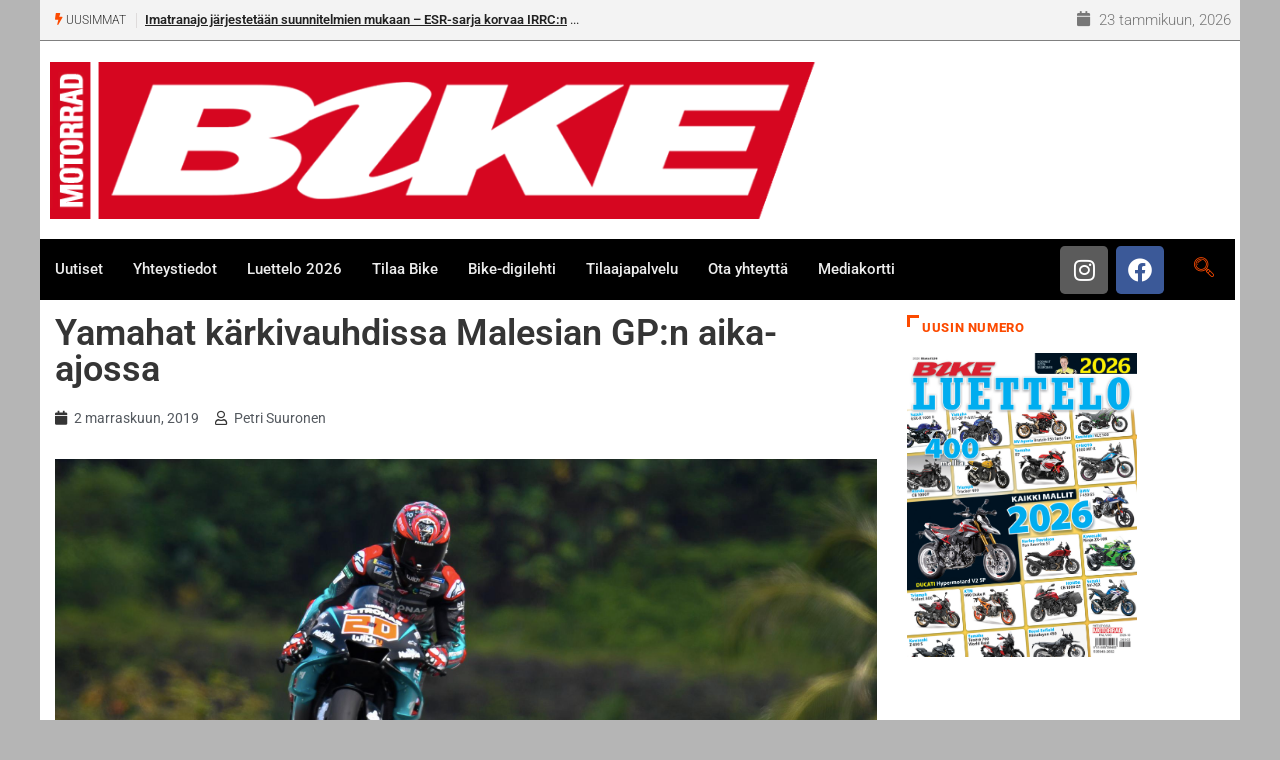

--- FILE ---
content_type: text/html; charset=utf-8
request_url: https://www.google.com/recaptcha/api2/anchor?ar=1&k=6LdU2aMUAAAAALdLVP2z2NIpnaH7Z92aPe-7qAAK&co=aHR0cHM6Ly93d3cuYmlrZS5maTo0NDM.&hl=en&v=PoyoqOPhxBO7pBk68S4YbpHZ&size=invisible&anchor-ms=20000&execute-ms=30000&cb=8cvf0qc805od
body_size: 48708
content:
<!DOCTYPE HTML><html dir="ltr" lang="en"><head><meta http-equiv="Content-Type" content="text/html; charset=UTF-8">
<meta http-equiv="X-UA-Compatible" content="IE=edge">
<title>reCAPTCHA</title>
<style type="text/css">
/* cyrillic-ext */
@font-face {
  font-family: 'Roboto';
  font-style: normal;
  font-weight: 400;
  font-stretch: 100%;
  src: url(//fonts.gstatic.com/s/roboto/v48/KFO7CnqEu92Fr1ME7kSn66aGLdTylUAMa3GUBHMdazTgWw.woff2) format('woff2');
  unicode-range: U+0460-052F, U+1C80-1C8A, U+20B4, U+2DE0-2DFF, U+A640-A69F, U+FE2E-FE2F;
}
/* cyrillic */
@font-face {
  font-family: 'Roboto';
  font-style: normal;
  font-weight: 400;
  font-stretch: 100%;
  src: url(//fonts.gstatic.com/s/roboto/v48/KFO7CnqEu92Fr1ME7kSn66aGLdTylUAMa3iUBHMdazTgWw.woff2) format('woff2');
  unicode-range: U+0301, U+0400-045F, U+0490-0491, U+04B0-04B1, U+2116;
}
/* greek-ext */
@font-face {
  font-family: 'Roboto';
  font-style: normal;
  font-weight: 400;
  font-stretch: 100%;
  src: url(//fonts.gstatic.com/s/roboto/v48/KFO7CnqEu92Fr1ME7kSn66aGLdTylUAMa3CUBHMdazTgWw.woff2) format('woff2');
  unicode-range: U+1F00-1FFF;
}
/* greek */
@font-face {
  font-family: 'Roboto';
  font-style: normal;
  font-weight: 400;
  font-stretch: 100%;
  src: url(//fonts.gstatic.com/s/roboto/v48/KFO7CnqEu92Fr1ME7kSn66aGLdTylUAMa3-UBHMdazTgWw.woff2) format('woff2');
  unicode-range: U+0370-0377, U+037A-037F, U+0384-038A, U+038C, U+038E-03A1, U+03A3-03FF;
}
/* math */
@font-face {
  font-family: 'Roboto';
  font-style: normal;
  font-weight: 400;
  font-stretch: 100%;
  src: url(//fonts.gstatic.com/s/roboto/v48/KFO7CnqEu92Fr1ME7kSn66aGLdTylUAMawCUBHMdazTgWw.woff2) format('woff2');
  unicode-range: U+0302-0303, U+0305, U+0307-0308, U+0310, U+0312, U+0315, U+031A, U+0326-0327, U+032C, U+032F-0330, U+0332-0333, U+0338, U+033A, U+0346, U+034D, U+0391-03A1, U+03A3-03A9, U+03B1-03C9, U+03D1, U+03D5-03D6, U+03F0-03F1, U+03F4-03F5, U+2016-2017, U+2034-2038, U+203C, U+2040, U+2043, U+2047, U+2050, U+2057, U+205F, U+2070-2071, U+2074-208E, U+2090-209C, U+20D0-20DC, U+20E1, U+20E5-20EF, U+2100-2112, U+2114-2115, U+2117-2121, U+2123-214F, U+2190, U+2192, U+2194-21AE, U+21B0-21E5, U+21F1-21F2, U+21F4-2211, U+2213-2214, U+2216-22FF, U+2308-230B, U+2310, U+2319, U+231C-2321, U+2336-237A, U+237C, U+2395, U+239B-23B7, U+23D0, U+23DC-23E1, U+2474-2475, U+25AF, U+25B3, U+25B7, U+25BD, U+25C1, U+25CA, U+25CC, U+25FB, U+266D-266F, U+27C0-27FF, U+2900-2AFF, U+2B0E-2B11, U+2B30-2B4C, U+2BFE, U+3030, U+FF5B, U+FF5D, U+1D400-1D7FF, U+1EE00-1EEFF;
}
/* symbols */
@font-face {
  font-family: 'Roboto';
  font-style: normal;
  font-weight: 400;
  font-stretch: 100%;
  src: url(//fonts.gstatic.com/s/roboto/v48/KFO7CnqEu92Fr1ME7kSn66aGLdTylUAMaxKUBHMdazTgWw.woff2) format('woff2');
  unicode-range: U+0001-000C, U+000E-001F, U+007F-009F, U+20DD-20E0, U+20E2-20E4, U+2150-218F, U+2190, U+2192, U+2194-2199, U+21AF, U+21E6-21F0, U+21F3, U+2218-2219, U+2299, U+22C4-22C6, U+2300-243F, U+2440-244A, U+2460-24FF, U+25A0-27BF, U+2800-28FF, U+2921-2922, U+2981, U+29BF, U+29EB, U+2B00-2BFF, U+4DC0-4DFF, U+FFF9-FFFB, U+10140-1018E, U+10190-1019C, U+101A0, U+101D0-101FD, U+102E0-102FB, U+10E60-10E7E, U+1D2C0-1D2D3, U+1D2E0-1D37F, U+1F000-1F0FF, U+1F100-1F1AD, U+1F1E6-1F1FF, U+1F30D-1F30F, U+1F315, U+1F31C, U+1F31E, U+1F320-1F32C, U+1F336, U+1F378, U+1F37D, U+1F382, U+1F393-1F39F, U+1F3A7-1F3A8, U+1F3AC-1F3AF, U+1F3C2, U+1F3C4-1F3C6, U+1F3CA-1F3CE, U+1F3D4-1F3E0, U+1F3ED, U+1F3F1-1F3F3, U+1F3F5-1F3F7, U+1F408, U+1F415, U+1F41F, U+1F426, U+1F43F, U+1F441-1F442, U+1F444, U+1F446-1F449, U+1F44C-1F44E, U+1F453, U+1F46A, U+1F47D, U+1F4A3, U+1F4B0, U+1F4B3, U+1F4B9, U+1F4BB, U+1F4BF, U+1F4C8-1F4CB, U+1F4D6, U+1F4DA, U+1F4DF, U+1F4E3-1F4E6, U+1F4EA-1F4ED, U+1F4F7, U+1F4F9-1F4FB, U+1F4FD-1F4FE, U+1F503, U+1F507-1F50B, U+1F50D, U+1F512-1F513, U+1F53E-1F54A, U+1F54F-1F5FA, U+1F610, U+1F650-1F67F, U+1F687, U+1F68D, U+1F691, U+1F694, U+1F698, U+1F6AD, U+1F6B2, U+1F6B9-1F6BA, U+1F6BC, U+1F6C6-1F6CF, U+1F6D3-1F6D7, U+1F6E0-1F6EA, U+1F6F0-1F6F3, U+1F6F7-1F6FC, U+1F700-1F7FF, U+1F800-1F80B, U+1F810-1F847, U+1F850-1F859, U+1F860-1F887, U+1F890-1F8AD, U+1F8B0-1F8BB, U+1F8C0-1F8C1, U+1F900-1F90B, U+1F93B, U+1F946, U+1F984, U+1F996, U+1F9E9, U+1FA00-1FA6F, U+1FA70-1FA7C, U+1FA80-1FA89, U+1FA8F-1FAC6, U+1FACE-1FADC, U+1FADF-1FAE9, U+1FAF0-1FAF8, U+1FB00-1FBFF;
}
/* vietnamese */
@font-face {
  font-family: 'Roboto';
  font-style: normal;
  font-weight: 400;
  font-stretch: 100%;
  src: url(//fonts.gstatic.com/s/roboto/v48/KFO7CnqEu92Fr1ME7kSn66aGLdTylUAMa3OUBHMdazTgWw.woff2) format('woff2');
  unicode-range: U+0102-0103, U+0110-0111, U+0128-0129, U+0168-0169, U+01A0-01A1, U+01AF-01B0, U+0300-0301, U+0303-0304, U+0308-0309, U+0323, U+0329, U+1EA0-1EF9, U+20AB;
}
/* latin-ext */
@font-face {
  font-family: 'Roboto';
  font-style: normal;
  font-weight: 400;
  font-stretch: 100%;
  src: url(//fonts.gstatic.com/s/roboto/v48/KFO7CnqEu92Fr1ME7kSn66aGLdTylUAMa3KUBHMdazTgWw.woff2) format('woff2');
  unicode-range: U+0100-02BA, U+02BD-02C5, U+02C7-02CC, U+02CE-02D7, U+02DD-02FF, U+0304, U+0308, U+0329, U+1D00-1DBF, U+1E00-1E9F, U+1EF2-1EFF, U+2020, U+20A0-20AB, U+20AD-20C0, U+2113, U+2C60-2C7F, U+A720-A7FF;
}
/* latin */
@font-face {
  font-family: 'Roboto';
  font-style: normal;
  font-weight: 400;
  font-stretch: 100%;
  src: url(//fonts.gstatic.com/s/roboto/v48/KFO7CnqEu92Fr1ME7kSn66aGLdTylUAMa3yUBHMdazQ.woff2) format('woff2');
  unicode-range: U+0000-00FF, U+0131, U+0152-0153, U+02BB-02BC, U+02C6, U+02DA, U+02DC, U+0304, U+0308, U+0329, U+2000-206F, U+20AC, U+2122, U+2191, U+2193, U+2212, U+2215, U+FEFF, U+FFFD;
}
/* cyrillic-ext */
@font-face {
  font-family: 'Roboto';
  font-style: normal;
  font-weight: 500;
  font-stretch: 100%;
  src: url(//fonts.gstatic.com/s/roboto/v48/KFO7CnqEu92Fr1ME7kSn66aGLdTylUAMa3GUBHMdazTgWw.woff2) format('woff2');
  unicode-range: U+0460-052F, U+1C80-1C8A, U+20B4, U+2DE0-2DFF, U+A640-A69F, U+FE2E-FE2F;
}
/* cyrillic */
@font-face {
  font-family: 'Roboto';
  font-style: normal;
  font-weight: 500;
  font-stretch: 100%;
  src: url(//fonts.gstatic.com/s/roboto/v48/KFO7CnqEu92Fr1ME7kSn66aGLdTylUAMa3iUBHMdazTgWw.woff2) format('woff2');
  unicode-range: U+0301, U+0400-045F, U+0490-0491, U+04B0-04B1, U+2116;
}
/* greek-ext */
@font-face {
  font-family: 'Roboto';
  font-style: normal;
  font-weight: 500;
  font-stretch: 100%;
  src: url(//fonts.gstatic.com/s/roboto/v48/KFO7CnqEu92Fr1ME7kSn66aGLdTylUAMa3CUBHMdazTgWw.woff2) format('woff2');
  unicode-range: U+1F00-1FFF;
}
/* greek */
@font-face {
  font-family: 'Roboto';
  font-style: normal;
  font-weight: 500;
  font-stretch: 100%;
  src: url(//fonts.gstatic.com/s/roboto/v48/KFO7CnqEu92Fr1ME7kSn66aGLdTylUAMa3-UBHMdazTgWw.woff2) format('woff2');
  unicode-range: U+0370-0377, U+037A-037F, U+0384-038A, U+038C, U+038E-03A1, U+03A3-03FF;
}
/* math */
@font-face {
  font-family: 'Roboto';
  font-style: normal;
  font-weight: 500;
  font-stretch: 100%;
  src: url(//fonts.gstatic.com/s/roboto/v48/KFO7CnqEu92Fr1ME7kSn66aGLdTylUAMawCUBHMdazTgWw.woff2) format('woff2');
  unicode-range: U+0302-0303, U+0305, U+0307-0308, U+0310, U+0312, U+0315, U+031A, U+0326-0327, U+032C, U+032F-0330, U+0332-0333, U+0338, U+033A, U+0346, U+034D, U+0391-03A1, U+03A3-03A9, U+03B1-03C9, U+03D1, U+03D5-03D6, U+03F0-03F1, U+03F4-03F5, U+2016-2017, U+2034-2038, U+203C, U+2040, U+2043, U+2047, U+2050, U+2057, U+205F, U+2070-2071, U+2074-208E, U+2090-209C, U+20D0-20DC, U+20E1, U+20E5-20EF, U+2100-2112, U+2114-2115, U+2117-2121, U+2123-214F, U+2190, U+2192, U+2194-21AE, U+21B0-21E5, U+21F1-21F2, U+21F4-2211, U+2213-2214, U+2216-22FF, U+2308-230B, U+2310, U+2319, U+231C-2321, U+2336-237A, U+237C, U+2395, U+239B-23B7, U+23D0, U+23DC-23E1, U+2474-2475, U+25AF, U+25B3, U+25B7, U+25BD, U+25C1, U+25CA, U+25CC, U+25FB, U+266D-266F, U+27C0-27FF, U+2900-2AFF, U+2B0E-2B11, U+2B30-2B4C, U+2BFE, U+3030, U+FF5B, U+FF5D, U+1D400-1D7FF, U+1EE00-1EEFF;
}
/* symbols */
@font-face {
  font-family: 'Roboto';
  font-style: normal;
  font-weight: 500;
  font-stretch: 100%;
  src: url(//fonts.gstatic.com/s/roboto/v48/KFO7CnqEu92Fr1ME7kSn66aGLdTylUAMaxKUBHMdazTgWw.woff2) format('woff2');
  unicode-range: U+0001-000C, U+000E-001F, U+007F-009F, U+20DD-20E0, U+20E2-20E4, U+2150-218F, U+2190, U+2192, U+2194-2199, U+21AF, U+21E6-21F0, U+21F3, U+2218-2219, U+2299, U+22C4-22C6, U+2300-243F, U+2440-244A, U+2460-24FF, U+25A0-27BF, U+2800-28FF, U+2921-2922, U+2981, U+29BF, U+29EB, U+2B00-2BFF, U+4DC0-4DFF, U+FFF9-FFFB, U+10140-1018E, U+10190-1019C, U+101A0, U+101D0-101FD, U+102E0-102FB, U+10E60-10E7E, U+1D2C0-1D2D3, U+1D2E0-1D37F, U+1F000-1F0FF, U+1F100-1F1AD, U+1F1E6-1F1FF, U+1F30D-1F30F, U+1F315, U+1F31C, U+1F31E, U+1F320-1F32C, U+1F336, U+1F378, U+1F37D, U+1F382, U+1F393-1F39F, U+1F3A7-1F3A8, U+1F3AC-1F3AF, U+1F3C2, U+1F3C4-1F3C6, U+1F3CA-1F3CE, U+1F3D4-1F3E0, U+1F3ED, U+1F3F1-1F3F3, U+1F3F5-1F3F7, U+1F408, U+1F415, U+1F41F, U+1F426, U+1F43F, U+1F441-1F442, U+1F444, U+1F446-1F449, U+1F44C-1F44E, U+1F453, U+1F46A, U+1F47D, U+1F4A3, U+1F4B0, U+1F4B3, U+1F4B9, U+1F4BB, U+1F4BF, U+1F4C8-1F4CB, U+1F4D6, U+1F4DA, U+1F4DF, U+1F4E3-1F4E6, U+1F4EA-1F4ED, U+1F4F7, U+1F4F9-1F4FB, U+1F4FD-1F4FE, U+1F503, U+1F507-1F50B, U+1F50D, U+1F512-1F513, U+1F53E-1F54A, U+1F54F-1F5FA, U+1F610, U+1F650-1F67F, U+1F687, U+1F68D, U+1F691, U+1F694, U+1F698, U+1F6AD, U+1F6B2, U+1F6B9-1F6BA, U+1F6BC, U+1F6C6-1F6CF, U+1F6D3-1F6D7, U+1F6E0-1F6EA, U+1F6F0-1F6F3, U+1F6F7-1F6FC, U+1F700-1F7FF, U+1F800-1F80B, U+1F810-1F847, U+1F850-1F859, U+1F860-1F887, U+1F890-1F8AD, U+1F8B0-1F8BB, U+1F8C0-1F8C1, U+1F900-1F90B, U+1F93B, U+1F946, U+1F984, U+1F996, U+1F9E9, U+1FA00-1FA6F, U+1FA70-1FA7C, U+1FA80-1FA89, U+1FA8F-1FAC6, U+1FACE-1FADC, U+1FADF-1FAE9, U+1FAF0-1FAF8, U+1FB00-1FBFF;
}
/* vietnamese */
@font-face {
  font-family: 'Roboto';
  font-style: normal;
  font-weight: 500;
  font-stretch: 100%;
  src: url(//fonts.gstatic.com/s/roboto/v48/KFO7CnqEu92Fr1ME7kSn66aGLdTylUAMa3OUBHMdazTgWw.woff2) format('woff2');
  unicode-range: U+0102-0103, U+0110-0111, U+0128-0129, U+0168-0169, U+01A0-01A1, U+01AF-01B0, U+0300-0301, U+0303-0304, U+0308-0309, U+0323, U+0329, U+1EA0-1EF9, U+20AB;
}
/* latin-ext */
@font-face {
  font-family: 'Roboto';
  font-style: normal;
  font-weight: 500;
  font-stretch: 100%;
  src: url(//fonts.gstatic.com/s/roboto/v48/KFO7CnqEu92Fr1ME7kSn66aGLdTylUAMa3KUBHMdazTgWw.woff2) format('woff2');
  unicode-range: U+0100-02BA, U+02BD-02C5, U+02C7-02CC, U+02CE-02D7, U+02DD-02FF, U+0304, U+0308, U+0329, U+1D00-1DBF, U+1E00-1E9F, U+1EF2-1EFF, U+2020, U+20A0-20AB, U+20AD-20C0, U+2113, U+2C60-2C7F, U+A720-A7FF;
}
/* latin */
@font-face {
  font-family: 'Roboto';
  font-style: normal;
  font-weight: 500;
  font-stretch: 100%;
  src: url(//fonts.gstatic.com/s/roboto/v48/KFO7CnqEu92Fr1ME7kSn66aGLdTylUAMa3yUBHMdazQ.woff2) format('woff2');
  unicode-range: U+0000-00FF, U+0131, U+0152-0153, U+02BB-02BC, U+02C6, U+02DA, U+02DC, U+0304, U+0308, U+0329, U+2000-206F, U+20AC, U+2122, U+2191, U+2193, U+2212, U+2215, U+FEFF, U+FFFD;
}
/* cyrillic-ext */
@font-face {
  font-family: 'Roboto';
  font-style: normal;
  font-weight: 900;
  font-stretch: 100%;
  src: url(//fonts.gstatic.com/s/roboto/v48/KFO7CnqEu92Fr1ME7kSn66aGLdTylUAMa3GUBHMdazTgWw.woff2) format('woff2');
  unicode-range: U+0460-052F, U+1C80-1C8A, U+20B4, U+2DE0-2DFF, U+A640-A69F, U+FE2E-FE2F;
}
/* cyrillic */
@font-face {
  font-family: 'Roboto';
  font-style: normal;
  font-weight: 900;
  font-stretch: 100%;
  src: url(//fonts.gstatic.com/s/roboto/v48/KFO7CnqEu92Fr1ME7kSn66aGLdTylUAMa3iUBHMdazTgWw.woff2) format('woff2');
  unicode-range: U+0301, U+0400-045F, U+0490-0491, U+04B0-04B1, U+2116;
}
/* greek-ext */
@font-face {
  font-family: 'Roboto';
  font-style: normal;
  font-weight: 900;
  font-stretch: 100%;
  src: url(//fonts.gstatic.com/s/roboto/v48/KFO7CnqEu92Fr1ME7kSn66aGLdTylUAMa3CUBHMdazTgWw.woff2) format('woff2');
  unicode-range: U+1F00-1FFF;
}
/* greek */
@font-face {
  font-family: 'Roboto';
  font-style: normal;
  font-weight: 900;
  font-stretch: 100%;
  src: url(//fonts.gstatic.com/s/roboto/v48/KFO7CnqEu92Fr1ME7kSn66aGLdTylUAMa3-UBHMdazTgWw.woff2) format('woff2');
  unicode-range: U+0370-0377, U+037A-037F, U+0384-038A, U+038C, U+038E-03A1, U+03A3-03FF;
}
/* math */
@font-face {
  font-family: 'Roboto';
  font-style: normal;
  font-weight: 900;
  font-stretch: 100%;
  src: url(//fonts.gstatic.com/s/roboto/v48/KFO7CnqEu92Fr1ME7kSn66aGLdTylUAMawCUBHMdazTgWw.woff2) format('woff2');
  unicode-range: U+0302-0303, U+0305, U+0307-0308, U+0310, U+0312, U+0315, U+031A, U+0326-0327, U+032C, U+032F-0330, U+0332-0333, U+0338, U+033A, U+0346, U+034D, U+0391-03A1, U+03A3-03A9, U+03B1-03C9, U+03D1, U+03D5-03D6, U+03F0-03F1, U+03F4-03F5, U+2016-2017, U+2034-2038, U+203C, U+2040, U+2043, U+2047, U+2050, U+2057, U+205F, U+2070-2071, U+2074-208E, U+2090-209C, U+20D0-20DC, U+20E1, U+20E5-20EF, U+2100-2112, U+2114-2115, U+2117-2121, U+2123-214F, U+2190, U+2192, U+2194-21AE, U+21B0-21E5, U+21F1-21F2, U+21F4-2211, U+2213-2214, U+2216-22FF, U+2308-230B, U+2310, U+2319, U+231C-2321, U+2336-237A, U+237C, U+2395, U+239B-23B7, U+23D0, U+23DC-23E1, U+2474-2475, U+25AF, U+25B3, U+25B7, U+25BD, U+25C1, U+25CA, U+25CC, U+25FB, U+266D-266F, U+27C0-27FF, U+2900-2AFF, U+2B0E-2B11, U+2B30-2B4C, U+2BFE, U+3030, U+FF5B, U+FF5D, U+1D400-1D7FF, U+1EE00-1EEFF;
}
/* symbols */
@font-face {
  font-family: 'Roboto';
  font-style: normal;
  font-weight: 900;
  font-stretch: 100%;
  src: url(//fonts.gstatic.com/s/roboto/v48/KFO7CnqEu92Fr1ME7kSn66aGLdTylUAMaxKUBHMdazTgWw.woff2) format('woff2');
  unicode-range: U+0001-000C, U+000E-001F, U+007F-009F, U+20DD-20E0, U+20E2-20E4, U+2150-218F, U+2190, U+2192, U+2194-2199, U+21AF, U+21E6-21F0, U+21F3, U+2218-2219, U+2299, U+22C4-22C6, U+2300-243F, U+2440-244A, U+2460-24FF, U+25A0-27BF, U+2800-28FF, U+2921-2922, U+2981, U+29BF, U+29EB, U+2B00-2BFF, U+4DC0-4DFF, U+FFF9-FFFB, U+10140-1018E, U+10190-1019C, U+101A0, U+101D0-101FD, U+102E0-102FB, U+10E60-10E7E, U+1D2C0-1D2D3, U+1D2E0-1D37F, U+1F000-1F0FF, U+1F100-1F1AD, U+1F1E6-1F1FF, U+1F30D-1F30F, U+1F315, U+1F31C, U+1F31E, U+1F320-1F32C, U+1F336, U+1F378, U+1F37D, U+1F382, U+1F393-1F39F, U+1F3A7-1F3A8, U+1F3AC-1F3AF, U+1F3C2, U+1F3C4-1F3C6, U+1F3CA-1F3CE, U+1F3D4-1F3E0, U+1F3ED, U+1F3F1-1F3F3, U+1F3F5-1F3F7, U+1F408, U+1F415, U+1F41F, U+1F426, U+1F43F, U+1F441-1F442, U+1F444, U+1F446-1F449, U+1F44C-1F44E, U+1F453, U+1F46A, U+1F47D, U+1F4A3, U+1F4B0, U+1F4B3, U+1F4B9, U+1F4BB, U+1F4BF, U+1F4C8-1F4CB, U+1F4D6, U+1F4DA, U+1F4DF, U+1F4E3-1F4E6, U+1F4EA-1F4ED, U+1F4F7, U+1F4F9-1F4FB, U+1F4FD-1F4FE, U+1F503, U+1F507-1F50B, U+1F50D, U+1F512-1F513, U+1F53E-1F54A, U+1F54F-1F5FA, U+1F610, U+1F650-1F67F, U+1F687, U+1F68D, U+1F691, U+1F694, U+1F698, U+1F6AD, U+1F6B2, U+1F6B9-1F6BA, U+1F6BC, U+1F6C6-1F6CF, U+1F6D3-1F6D7, U+1F6E0-1F6EA, U+1F6F0-1F6F3, U+1F6F7-1F6FC, U+1F700-1F7FF, U+1F800-1F80B, U+1F810-1F847, U+1F850-1F859, U+1F860-1F887, U+1F890-1F8AD, U+1F8B0-1F8BB, U+1F8C0-1F8C1, U+1F900-1F90B, U+1F93B, U+1F946, U+1F984, U+1F996, U+1F9E9, U+1FA00-1FA6F, U+1FA70-1FA7C, U+1FA80-1FA89, U+1FA8F-1FAC6, U+1FACE-1FADC, U+1FADF-1FAE9, U+1FAF0-1FAF8, U+1FB00-1FBFF;
}
/* vietnamese */
@font-face {
  font-family: 'Roboto';
  font-style: normal;
  font-weight: 900;
  font-stretch: 100%;
  src: url(//fonts.gstatic.com/s/roboto/v48/KFO7CnqEu92Fr1ME7kSn66aGLdTylUAMa3OUBHMdazTgWw.woff2) format('woff2');
  unicode-range: U+0102-0103, U+0110-0111, U+0128-0129, U+0168-0169, U+01A0-01A1, U+01AF-01B0, U+0300-0301, U+0303-0304, U+0308-0309, U+0323, U+0329, U+1EA0-1EF9, U+20AB;
}
/* latin-ext */
@font-face {
  font-family: 'Roboto';
  font-style: normal;
  font-weight: 900;
  font-stretch: 100%;
  src: url(//fonts.gstatic.com/s/roboto/v48/KFO7CnqEu92Fr1ME7kSn66aGLdTylUAMa3KUBHMdazTgWw.woff2) format('woff2');
  unicode-range: U+0100-02BA, U+02BD-02C5, U+02C7-02CC, U+02CE-02D7, U+02DD-02FF, U+0304, U+0308, U+0329, U+1D00-1DBF, U+1E00-1E9F, U+1EF2-1EFF, U+2020, U+20A0-20AB, U+20AD-20C0, U+2113, U+2C60-2C7F, U+A720-A7FF;
}
/* latin */
@font-face {
  font-family: 'Roboto';
  font-style: normal;
  font-weight: 900;
  font-stretch: 100%;
  src: url(//fonts.gstatic.com/s/roboto/v48/KFO7CnqEu92Fr1ME7kSn66aGLdTylUAMa3yUBHMdazQ.woff2) format('woff2');
  unicode-range: U+0000-00FF, U+0131, U+0152-0153, U+02BB-02BC, U+02C6, U+02DA, U+02DC, U+0304, U+0308, U+0329, U+2000-206F, U+20AC, U+2122, U+2191, U+2193, U+2212, U+2215, U+FEFF, U+FFFD;
}

</style>
<link rel="stylesheet" type="text/css" href="https://www.gstatic.com/recaptcha/releases/PoyoqOPhxBO7pBk68S4YbpHZ/styles__ltr.css">
<script nonce="Mfzg_wK_bsm_HCLp0AgUhQ" type="text/javascript">window['__recaptcha_api'] = 'https://www.google.com/recaptcha/api2/';</script>
<script type="text/javascript" src="https://www.gstatic.com/recaptcha/releases/PoyoqOPhxBO7pBk68S4YbpHZ/recaptcha__en.js" nonce="Mfzg_wK_bsm_HCLp0AgUhQ">
      
    </script></head>
<body><div id="rc-anchor-alert" class="rc-anchor-alert"></div>
<input type="hidden" id="recaptcha-token" value="[base64]">
<script type="text/javascript" nonce="Mfzg_wK_bsm_HCLp0AgUhQ">
      recaptcha.anchor.Main.init("[\x22ainput\x22,[\x22bgdata\x22,\x22\x22,\[base64]/[base64]/MjU1Ong/[base64]/[base64]/[base64]/[base64]/[base64]/[base64]/[base64]/[base64]/[base64]/[base64]/[base64]/[base64]/[base64]/[base64]/[base64]\\u003d\x22,\[base64]\x22,\x22cijCpMKtEgE/w7HCjsKywqFvTMKiw4clw74owr04GhxyY8KQwpxJwozCp13Du8KaOR7Cuj3DosKdwoBFU3J0Pz/[base64]/[base64]/Ch8O2w7E6b2t4LcKeKBfCjBHCq0sBwp3Dq8O5w4jDsznDgzBRAxtXSMKqwqU9EMO5w7NBwpJiHcKfwp/DrsObw4o7w6zCjxpBMD/CtcOow7plTcKvw7XDoMKTw7zCqT4vwoJEbjUrZk4Sw455wpd3w5plOMK1H8Ofw7LDvUhkJ8OXw4vDmsO5JlFzw6nCp17DjnHDrRHCm8KBZQZMAcOORMOQw5Zfw7LCjEzClMOow47CksOPw502fXRKQsOzRi3Co8OlMSgsw5EFwqHDm8Ojw6HCt8ORwqXCpzldw6/CosKzwrR2wqHDjCJcwqPDqMKLw6RMwpsoNcKJE8O0w4XDlk5AaTB3wqjDtsKlwpfCvnnDpFnDiCrCqHXCugbDn1kMwpITVh/Cu8KYw4zCt8KawoVsIRnCjcKUw5zDu1lfHMKmw53CsQN0wqN4Pngywo4fJnbDikIzw6oCFVJjwo3CkEotwrh7E8KvexXDmWPCkcOew6/DiMKPRsKZwoswwoPCl8KLwrl3AcOswrDCicK9BcK+cQ3DjsOGMRHDh0ZYIcKTwpfCpMOoV8KBScKcwo7CjUrDmwrDphDCnR7Ck8OVMioAw7VGw7HDrMK3D2/DqnLCkzsgw4fCpMKOPMK6wo0Ew7N1wqbChcOccsO+FkzCtsKaw47DlybCjXLDucKnw6lwDsOKcU0RRsKOK8KONcKPLUYEDMKowpAWAmbChMK0U8O6w58IwosMZ059w59Lwq3Dr8Kgf8KpwqQIw7/DjsKdwpHDnXwkRsKgwpTDhU/[base64]/CoVwuwrDCtcKldMKxwp/DpT3DvGhvwpYPw6QTwpZJwplHw7daWcK3W8K1w5jDvcOXFsKSDwnDsD9kd8OFwpfDnMOHw6ByScOINMODwqvDjcOTLDcfwpnCu3vDtcOzAMOuwqDCiRrCqwFsQcOOEHJoPsOyw4l/w4wswqTCi8OEGwRew6rCpgfDqMKnQCVww4bDoS3CgsOeworDg2rCsS4VNGPDrwYLJMKfwo/Clh3DgsOEBRrCn0B+fnpPTcKRQGHCisOCwpNrwo0lw6hLJ8KdwrvDtsOdwp3Dk0TCimcGJMK2FMOTEVjDj8OMOD4Ld8KubXNpDW7CksOTwr/DtnTDnsKTw58Zw54FwqV6wos8E0XChcOZMMOAEcOnD8KTQMKkwqQjw49fLxANVmw5w5rDjR3Dj2pCwoXCpsO1bRMcOgjDn8KSEAs+F8KQNTfCj8KLHRgvwrBxwq/CucOpV0bCoyrCksOAwqbCusO+ZUzCnwjDp0/DhcKjRmXDlQYlIxjCrm4Rw4fDvcK1BxPDvTclw5zCgcObw6LCjMKgRnNOflYdP8KewrFTZcO2OEZ1wqQVw5fCizbDhsOPw7QAdTxJwoZ1w5FFw7LClyDCsMO/w4Ytwrcqw7XDulVDNkTDgj/CpUx0Oi08S8Kmw6RHQsOVw7zCscKWEsOewofDkMOtUz1NGG3DqcOKw6kfRQfDvQEYOiYYNMO7IATCpcKGw5oQZjltUCPDi8KLNcKsHcKlwo/DlcOTIETDt3/DtCMDw5XDjMOkRW/ClzgmTEDDpQQEw4UGPcOFKjfDlR/DlMKteE8fKHfCuCwlw5YyWlMCwoZzwosUVVHDm8ODwrvCv2YCQMKtAcKXY8ODc3A8OcKjFMKOwpYfw6zChBVxHgjDojQcKMKmHFFUCTULPUYUAznCmUfDpHvDvDwrwoAKw7BFTcKCHnQYDsKJw5rCoMO/w7vCqXJew6Q7acKVQcOuZX/CpAt6w5xeCWzDnjvCscOfw5TCvX5KZAfDmxtjcMO/wqFxCRVeD31yQEtZEFzCm0zCpMKHJArDlC3DrxTCiQDDkCzDrxHCiQ/Dt8OiIMKaH2XDlMOKb1olJjZkZSPCkWsZWS1+TcK6w7vDisOjX8KfTMOgPsKteR40U1pTw7HCs8OFFWliw5rDnVrCo8Ocw57Csm7CuVgHw7R3wq44McKDwonDukApwonDhWvCn8KOdsOfw7QhNsKOVSh6OsKLw4xZwp/DqDrDs8OJw5nDr8KZwpcdw4DCvkXDsMKmFcKKw4rCicKJwpXCrW7CqXBkfW/CqCosw6Mgw7HCvBHDocK/w4jCvygBKsOdw5/Di8KyXMOcwqkDw6XDiMOMw6vDgsOEwoLDmMO7HjwObDouw5FhEcOlMcKYBiF0ZRV0w7HDsMOWwrpdwrDDlz8Vw4QpwqPCvyvCtQ97wr/Dpg7CmcKkSSJGZBHCvsKqecOIwqQgfsKVwq/CvBTCusKqAsOFIz/DllUywpTCuinCjRMGVMK4wpLDnSnCkMOyBsKYUlcWG8OKw40qIgLCmz3Dq1ZxOMOcPcOMwozDhgzDqMOCBhvDhTXCnmUJeMKnwqrCpR7CizDCsUnDqWPDuUzCliJMLzrCqcKnLsOtwr3CnsK9UH8Hw7XDjMOvwpRsCE0Nb8K7wrN0AcOHw5lUw7XChMK5F14/wpvDonoZw4zCgwJ/woUtw4ZtS2PDtsOUwqPCssOWdnDCqwbDosKXH8KvwplPXjLDqm/DlRUjPcOBwrJyd8KoNi7CvGXDthVtw45PIzHDlcK2wr4awoXDkk/DtmVsOyVPL8OLdSoCw6RHPcOWw7FOwrZ7fSUlw6Mew6TDisKbFsOlw5PDpSDCl1t/TADDk8OzM2pcwojCqB/[base64]/w5XDmDLDjcKaXcO1FBPDt8KBwp7DrShHwpAXNwM5w6IVQcOuFsOPwoE0ZSUjw598J1vDv2xPcMKdcw8zV8KVw7LChDxnWsKkWsKJRMOcKBrDgQjDksOewrrDmsK8wo3DkcKiUsKnw7BeEsKFw4p+wrHCqwk4wq5Kw4zCljTDjjs/KcOZL8OPTQ12wpBASMK5E8OBVQ52Ll7DhwHDrmDCkwvDm8OEW8OOwp/DjlZkwqsJGcKIEivCv8KTw5IFfwhkw6wnw5YeWMO3woUOP1HDjwIUwqlDwolreE80w7nDi8OqRV/CmDzDoMKqdcKiGcKtNg1/[base64]/DlBEvBX7CqsKOwpfDs3QvwoXDjMODwroPw7jDtMKvwpvDsMOvTxRtwrrChGLColsNwqXCnMKCwrgaBMKiw6NKDsKrwqs7EMKLw6TCm8K1e8OULcOzw6vCrW/CvMKFw5YrOsOXGsK0VMO6w5vCm8OLCcOUZQDDoBkkwqNUw7DDmMKmIsOiDsK+C8KQGSwAACvDryjClsKbHih2w6gww7rDkHJzOSrCjRhQUsOGKsOnw7HDq8OBwp/[base64]/DjMO+XcOxw4zCgVzDtMOgw6XDr8KYHcOxwqvDnwlkw7BEAcKGw6XDolVITX3CnwVnwrXCqsK/YcOnw7TDp8KWRsOhwqYsVMOVNMKSB8KZLEgvwpFiwpFgwrNSwoHDq3FNwrJXclPCgU4fwpjDm8OsPVsGJV1LWBrDpMOPwq/DoB5Pw7AyPxxzEFxMwqxnd1ItI2kMFU/Cphtvw5rDoybCicK1w7PCkiE5HltlwqvCnUXDvMOFw7tAw7xbw4rDkMKOwr4qZh3Cv8KXw5c9wpZDwqLCrMKVwp/CnEdxWQZtw6xjHV8FehDCuMOvwpdKFmJEQxQ6woXCvl7DokfDlirChjLDocK0BBYEw5bDnC9xw5PCuMOEBBrDv8OpS8OswpdxHMOvw49XLEPDtXjDrSHDglRcw655w4M8TsKkw4ohwopRADB0w4bDuT/DolsRw6w6X2jCmsOJdyMJwqwfTsOaUMO4wrLDmsKQKH1Yw4Y6wr88VMOcwpcse8Kaw6tWN8Ktwr1eOsO4wpJ1XcKJNcOyLMKcOMO5XMOHOQnCmsK8w7JFwqPDowTCin/DhcKDwo4ZWUQvNwXCtcOhwqjDrS/CqcKSScKYOgsMQ8KEwphuGcO6wpZbf8O2wppxBMO0HMOPw6MoDcKXP8Oqwp3Cm1I2w5Mgf3bDuEHCt8KnwrPDkE4KGzrDlcOmwoU+w5PCrMKKw6/DpU/[base64]/DoF9JEcOUwqEmwrPDkwwvwqNYe8OpYMKuwqLCqcK5wpvCoDEIwq1OwoPCrMOIwoXCt0LDtcO6GsKNwoPCvHxQJBAnHArDlMKOwo9twp1cw7Bhb8KhJsKuw5XDvlTCr1sJw4gESFLDicOWw7ZabkMqOMOPwppLYMOjFxI/w7IbwpJ5My3CncKQwpvCt8O7azRbw73DicK2wpLDrzzDiWnDoy7CtMOOw4xRw6U6w6/Dp0zCji1dwropbAvDlcKROgLDlMKrKzvCn8OaU8OaeULDq8Kiw53CuVBoJcODwpXChA01woQGwoDDt1Jmw6Y1FTh+c8K6wphRw4Vnw5UtUQRiw6Eaw4dbcEBvHsOqw7HCh1BYw4cdC00UMWzCpsOxwrV3fsO3McKkFcO4eMOgwrPClGk0w5/CpsOIP8KdwrEWOcOLbQZ0IBdOwrhIwrJCfsOHJFvDqAIld8O8wpfDlMOQw6oDPlnDqcKudBFvIcK1w6fClcK1w7jCncONwq3CpcOMwqbCrVB0SsKawq8yPwAOw7/DkCzDiMO1w7jDlMOtasOawoLCq8Ogw5zCmwM5woUtKcKMwqFWwpIewoXCrcOZSUDCoW7DgCJ0wqJUM8OLwovCv8OjIsOJwo7ClsOaw7cSMnDDnsOhwp7CpsObPFPDhFwuw5TDnih7wonCsFrCkGJ0QHBWWMO1HldjWULDqDrCsMO/wp7CqsOZCX/Ci2TCligRYADCp8OUw4l7w5BiwrF2wqVRbRvCgnfDn8OHVcO9GMKyTRA2wpnCrF0Xw4PDrlbCmMOfUcOKSCvCocOZwrjCgcKkw7gPwpHCtMOtwrzCtEJQwpV0c1bCncKOw4bCl8KlaAUgEj4Qwp1jYcKrwqdaJsO0w6/Ct8KkwpzDt8KRw4ZVw5rDqcO7w7hNwpVEw4rCrzYOE8KPT1VMwozDosOQwrx/w71Zw6fDiQBTS8O4BcKBbx17UGlsPy5ifxjDtRLDtgTCp8OVwpguwprDpsOCX209dCRBwqdOI8Ohw7DCsMO6wrlXYsKJw7RwXcOKwp0lTcO8O3PCvcKqaRzCq8O1M1odFsOLw7FhdBhyCnzClMK3YU4SJC/CplI6w7/CgwpZwofChx7ChQBvw4DCkcOBV0bCkcOmVcOfw7UsZMOkwr8iw4hPwq3ClcOXwpZ3dS/DmcOcJHMZwpXCkiZvJ8OjLgHDnWFieAjDkMKeaR7Ch8Oaw5gVwoHCosKYesKnRX7Cg8KRZi9DIGNCV8OgFyAPw5JtWMOPw7rCtAtSP3fDrlvCjjtVU8K2wpoIJHwZcgbCrsK3w7AgE8KtZMKmbhtTw7hnwo/ChCzCjsKlw4XCncK/w7bDhDoxwqXCtVEew4fDrcKPbMKXw4rDucK6Tk7CqcKlf8KyNsKpw4p+K8OOal3Ds8KsUTnDp8OQwqTDgcOUGcKKw4/[base64]/Du8OAw4wFEBwpP8OVw5/DthF0w6RTw5XDmm1BwofDs2PCgsKlw5fDncOvwq3ClMOHV8OPOsKlfMOow6JPwrlRw61Sw5HChMOawpkqe8K7c1TCvSfDji3DtcKAwqnCuVzClsKUWDBbUSHChBHDgsKoBcKjHkzCusKmWE8qQcKNL2nCscKQOMOCw4N5TVouw6rDqcKDwp3DsiAVwp/DgMK5HsKTA8OuehfDuUFpcWDDpmbCrBnDtA0XwpZFMsOUw5N8B8ONYcKYBcO7wrRmDR/Dl8KYw4Z8OsO/wqIfwpXCsBUuw4LDu28fXE1yJznCosKgw4BWwqHDtsOzw7whw4TDomo+w5cVRMKkYcO3WMKvwpDCk8K1PBTCkxk2wpw0wq87wpYHw49ONMOBw47CgzorNcOiOGzDv8KsDXjDkWNBfFPDinXChk7DisKEw595woBIbSvCrz4+wpzCrMKgwr51aMK8TjrDmB/[base64]/DpCtwWsOCG8KHd8OQw4h/w4cgwrLDnMKOwoLCvzHCq8O8wrkSw7fDp1HDhA5yNhE7LDnCnMOewpkDA8OkwqtXwqAPwpEGdcKgw5/Ct8OBVRkpDcONwqhfw7bDiQwSNcO3YmvCnsOeMsKSIsO6w5xHwpMQZsO4YMOlMcO6wpzDu8K/w6bDncOheCvDkcKzwrkzwpnCkkdhw6Z0wovDnEdcwpTCp31KwoHDvcKPai8lA8KfwrZtMg/DrnnDhcKhwpkCwpfCpnXDh8K9w6cLVSkKwpMFw4HCiMK/Q8O7woHDkMKKwqwJw5jCvMKHwoQEdcKwwok9w4PClQUaEgYBw6jDk3gFw4HCjcKlDsO0wp5cVcOlccOhwokiwr3DusOpwonDiB3DuA7DrDbDhRTCmMOEcnHDscObwod0bU7DihfCuXnCnS/Dlys9wojCgMKzJVgrwq8hw5rDjsOKw4oqDMKjSMKcw4QBwopZWMKmwrzCscO/w5gTfMO9HB/Ctg/[base64]/[base64]/DsGgtGsOJOMKawoMXwpXDkG3DpD0Xw43DosKJasK9QcOnw6x+wp1BeMOmRBg4w55kBlrCncOpw490KcKuwojChh9SCcOdwrDDvMOnw6nDhVQvZsK6IcK9woEAFHUTw6U9wrTClMKlwrAVUQTDnlvDgMOWwpVswo1nwrjDqApUH8O9Tj5Bw6bDs3/DjcO2wrxMwrfCqsOOKURDRsORwoLDnsKVM8Oew6NLw7Ytw4VlOMOowqvCqsOAw4/CgcOEwplzUcOFFTvCujp2w6Iww7hRWMKlKgkmQFXDqcOKUj54Q3klw7Zew5/[base64]/[base64]/Dv8KxQ8KlwoM/ODNSwpXDs8K/[base64]/[base64]/woBieBvDgSvDqTbCg8OOP1gVwqHCj8Knw4fCvcOGwo7Cn8OdXCLCosKdwobDh2MLwqbCqXjDksOsS8KKwrzClMKZcjHDqR3CisK9DcKTwrzCozkkw5LDpcKlw7tTEcOUGWvDrMOnSgZLwp3Cp1xnGsO5wrFdcMOow6NYwo4fw5sdwr4hQsKgw6bCicK5wp/DtMKeBF/DhV3DlUrCvxV2wqDCpDEdasKXw5dGesKhAQ8bAHpuBMO4wpTDpsKSw6DCqcKMRMOYM0EXLcKaRFQJwrPDrsOiw4bCjMOXw54dw5ZjccOFwrPDvCzDpEIiw5R6w4Z/[base64]/[base64]/CtyzDpMKvwo/DvF3DkUN6CsKcDCjDpUbCmMOsw4Q8OsKOTDEYT8O4w6bCgTbCpMKvXcO+wrTDqsK/wqd8ABTCokHCuw4iw6RHwprCnsKlw7/ClcKJw5jDqiBbQ8KcZ2ECVW7DkVIdwp3DnXXCoF/Ci8OnwrNBw4YDEsKLe8OCccKpw7RkHyzDu8KCw7B4bsOUYhjCvMKWwqXDvcOoS0/[base64]/DrcOCw7PCizJ/W8OcMcOZAiRkUTjDmxI3w63CtMOIwrnCmMKsw63Dm8K2wpsmwpHDqicnwqMnJylHXsO/w73DmjrCoyPCrzVpw6nCjcOLLVXCoT9telTCslbCskAfwrRlw4HDg8OVw7XDslHDkcKlw7HCusOQw4pNKsOMEMO4DSV/FmMaa8KQw6daw4NXwqoNw54xw4Mjw5wqw6rClMO+DC5uwrFcYAzDvMK9RMK/w7fCj8KsN8OUFSbCnjXCp8KSfCnCp8KQwoLCscOrQcOff8OSJcOcZQPDscKQZCkqw6l3MsOOw7Yow5vDqMKHGgpDw6YSHsK+QsKfPj3Dk0DCvMKyKcO6CcOrSMKmYXhqw4QpwoE9w4BbfMO3w5vCnG/[base64]/[base64]/wq7CtU0aPsOrC8K0wpVuw7I1w6PCnMORQ1pyw54Mw5HChW/CgwnDr0jCgGkIw4JUVMKwZz3DqjYUXEYqVMOXwq/ChEo2w5rDuMK9wo/ClwBnKngCw4XDrWDDuWs4CCZkRcK9wqQBKcOIwr/[base64]/wofDpMKRXcKGwpTDjQTDnifCoy8mw7zCvyTDhQbDpsOTdXUkwqrCujvDlj3ClcKnTyppVcK1w6pOABXDk8Kmw4nChMKRacO4wp4oQy49TCfCkCPCncO8F8K6WVnCnzZ/ScKBwq1Jw6lEwqrCuMK3w43CoMKDR8O4bhLDpcOmw4zCoUN7wplrFMKHwqAMVcOVAHjDjHjChGwZVMKzW0bDhMKJw6nCgxfDunnClsKJTTIaw5DCnX/DmFbCtGNFEsOTbsOMC3jDj8Kuw7XDrMKJVSzCvTYRHcOvTsKVwqd9w7XClcOHCsK4w6TCvwbCkDjDjUghUsKQVRYOw7fCugQMacOEwqLCrV7DiScOwo9Xwr8xK3PCrx7Dr2vCvQ/Dq3rCkiTCkMO1w5EVw6BywoXCvCdBw75BwpnCqiXDu8K4w5DDmsO2a8Ozwr96Ezp2wqjCs8O7w4I7w7TClsKUOQjDnAjDoEDClsKmYcOHw5E2w61Gwrsuw5sBw7tIw4jDqcKALsOiwpvDh8KSccKYccKTP8KkA8OYw7TCqXlJw7kOwqd9wrLDrkbCvFjCmw3Cm2/[base64]/[base64]/Cii/[base64]/w6zCuMOUBBTCjFLDhMOIw63Cs8OJW8K0w7DDs0YYDDwZfsOCc1RwMcOaF8OPJm5ZwrzCs8OWQsKODkQfwpbCgUpTwrMUL8OvwqHCuWlyw7gsMMOyw7DCp8Ojwo/Cv8OKAMObSjJPUi/[base64]/[base64]/Di8ODwr3Cky8yXXLCqcOqfcOyw6JfwqHCnBMbFsO5YcKxTGbDmUcJNmHCoH3DpcOiw58/U8KxfMKNw7J4FcKsF8OhwqXCmWDCjcOvw4AuecONbRQpKMOFw4vCoMOFw4jCowB0w6xGw47Co1wZazlZw63DgSrCh29OYRwgaTVxw7rCjgA5FlF2VMKCwrsAwr3Cm8KJcMK/w6UbIsOsS8OTaVF4w6TDhyvDucK7wr7CoEfDol3DiBYWQBUyZgIYU8K1wqRCwoBZCxpXw7TDpxEaw6vCi0xVwo5FABnCllQlw5jClsO1wqp6TCXCqkHDvMKFEsKqwq3DsWs/OsKzwpjDr8KoclcuwonCiMO+XMOFwqbDtT3Di18YTcKlwrfDtMOTfMKEwr1tw5g0IynCscKmHUdhKDTDlF/DjMKrw43Ch8Ovw4rCv8O2ZsK5wqXDvAbDoQDDgHAyw7vDq8K/[base64]/CusKgPzZMw4LDkzfCu8KONsK/w5hKwoszwo5eYsOzPsO/w5zDtsOJPBZbw67DhsKxw4gaWsOkw4XCrV7CtsO+w5hPw7/DtsOIw7DCnsKuw6bCg8KQw6dvwo/[base64]/[base64]/P8O9wroWwoPDssK+fHocw74Dw7MlwqY6w7/CpcK7a8K/[base64]/Cv8Oewr/ChnfCkcOMU8KgBcKmwqDDrmVnSWh9XcOMXsKDHsKjwoXCrcOWw5Mqw7htwqnCuTQEwonCrEvDjmfCsFrCoWgHwrnDmMKAGcKhwppzQ0kmwpfCosKqKE/CvzFWwrUww4JTF8K3WGIvZcK0GXzDjB0mwrs3w5bCu8KrKMKhZcO8wptwwqjCpcO/[base64]/w5kKW8KEwrViHcK3bcO0bcOVwo/CrCQ6w69OVX0AIV0TFRnDnMK5CCbDosOrZMO2wqDCihzDkMKzURAiJcOXSiE/[base64]/CksKRSkt3woZvwoxxw7LDjsO/Wms4w7zCv8K4wpbDhsK3wp7DicK9UUXCnxkyFcKRwovDgGwnwpR7RUXCqBdrw5vCt8KifgvDocKFXMODw5bDmRsOOcOewqbDumdAE8OHw68bw4RWw6TDsArDqyQiHcODw5Uzw64jwrc1bsO3cyXDlsKsw4MaZcKvasKgAmnDkcKiATElwrk/[base64]/DscO0wpbDh8Orw5PCvMKpwqRoRsK/PS7DtcOUB8KUJsKZwpYZwpPDllYbw7XDvG1uwpzDk1lYIxXDnnfChcK3wo7Dk8Okw5UdGg9Qw4/[base64]/[base64]/ClG7CrcKyUkPDuMKtFMKbG8O8w43DrAptMsKWwpvDmMKhKMOswrtVwofCmRB9w5kYaMKnwq/CksOyWcOrRWbDgG4TamBzQSHCnSvCicKuel8cwqHCi1txwr3CssK5w7XCvsKvGU3CqDHDlA/DtjBnOsOALQMgwq/CmcOrDsOaOGgPVsO/[base64]/wrvCvBzDkALDpCgdwoMXIUrDu8K+w6fCtcKKEsOXw6PChgzDrhBLOhrCph0Ke2R/w4LClMOaL8Onw4YOw5vDn2HCqsOGQWbDrsOsw5PDgXwXwotIwoPCojDDl8OLwqlawpIgD13CkwvCncOEwrc2w5/[base64]/[base64]/DrMKfwo4gZRgUfEQcwqBjw7Eqw4BIw7pjE2A9P2/Cpzg8wp48wrhuw7/CtsOSw6TDoxrChMK9GAzDuzfDgsKxwpdmwpUwXxfCrsKANw1QTkRtLD/DmkNqw4zDlMOaOMO5TMK0WXk0w4s5woTDqMORwrJ9PcOPwotsaMOAw5ECw78OJhIyw5DCiMOqwo/[base64]/[base64]/wrJFwrTCt8KkSjvDpsKZcFrDm117w7oTbsKKJntSwqB7wrIhwrHDtQLCjgtqw6nDssKew5FucsOaworDlMK+wpbDo3/CgwRMeznCjsOKQB0YwpVYwrVcw5fDqy9XPsKbalgCe3PCuMKKwpTDrkwTwogGNBspAAc8w4J4GG8jw7Z6wqs2JiwcwpfDjMKUwq/CnsK4wrhuCsOIwonCgMOdEkbDt1XCpMOpB8OWUMKWw7XDkcKmblsDTHrCvW8NCMOIdsKaT0ApQWsIwpdPwqbCisKeVTgxT8K+wqrDnsO3GMORwrHDucKgAG/DiUF4w6gKJFBtw6R7w7/DocKQDMK5SiEma8KawpgRZUJyZmLDjcKbw5Qew5XDlh3DoRM/VWEjwo0CwrbCscKiwqESw5bClFDCs8OREMOJw4zCh8O8Ax3DnAvDgsO3w68bKDFEw7Iswqcsw5nCr0DCrDYlfcKDRBoKw7bCiSnCusK0dsK/McKqEsK8w4vDlMKLw6JCTCw1w4LCs8OLwq3DssO/w7EYYsKLXMOEw41lwo7Cm1vDosOAwprCvnbDln9BYyHDl8Kaw5sdw6vDnhvCisKIfMOUHcKkw4rDvsOBw417wp7CpT/[base64]/Cr0vDpsOPw7MhCE8bw5weaUhKw757UsOlGkHDqsKBUFTCsMK6FMKzPjTDvivCr8O+w6TCp8OQDAZXw5BEwohvHQYAHcOQTcOXw6nCocKnAGPDiMKQwqsDwrgfw7B3wqXDp8KPZsOew6fDq0/DgTTCnMKWD8O9YCo4wrXDv8KCwojCkx1rw6nCucOow5c3DcO3CMO1PsKBWg5yT8OCw4bCj2UxQ8ODEVdoRALCr2LDtcK3Ol5Bw5rDrFhUwrxWOA7Dmwhowo3Dvy7Ct0wadGURwq7CsWUnHcKvwoJXwo3Co3tYwr/[base64]/CigjCg8OCWhvCsSPDo8KVw41jNMOEQMKZD8KqKDLDh8O+YsOKC8Ote8KZwrLDrsKiQg52w4XCiMOhAkjCq8O1GMKkI8O+wodnwoZpfsKCw5TDssOeS8OdJgfCtWrCqcOrwoQowoBtw5lqw5nCl1/Dqk7CjDnCqW7Dr8OSU8OPwobCq8OuwoHDq8ORw6vDtnolLcO/UVrDmDsdw7XCmnJRw5xCM0nCuRTClHvCp8OAJsO/CsOBfMOLWxRlLFgZwpR3PcKzw6TClHwBw7Mow4jDn8KOSsK/w5lxw5/Dug/[base64]/DgHZMw75NVcOBwqHCuHpdwqA7b8KwEEfDusOlw5xuwrzCjHMfw4nCnEZYw6LDoTkXwqU+w6JICkbCoMOBGMOOw6AgwrfCtcKIw7bCoEfDhsKpQsOFw6/DrMK+e8OhwpDCgULDqsOrHnTDjH8wesOSwr7CjcO8Ix5Zw5xDwo8CA3gHbMOewoHDhcOewq7DrwnCocKHwolsBhvCisKPSMK6wobCnAIZwo3CicOQwqF2JsOpwp4TesKwBCfDo8OILgrDi2zCqgTDqg7DssOHw4VIwrvDiUJOEWEDwq/DvRHCiVRXZkgwNsKRVMKOdSnDmsOdAngeUDzDklrDs8OLw6NvwrbDn8K8wpInw6Vqw5fDlRjCrcKgRWTCqGfCmFEWw5XDhMKWw45Ze8KOwpPCpVsNw5HCgMKkwqcQw6XCoG1LMsOtSXvDkcKTB8KIw7cSw6huFUfDscOZKx/ClTxqwqIGEMOvwoXDuH7ClcOywqAJw6bDsTZpwpQnw5TCpCLDvnDCvcOxw4HCjAnDkcKDwoPCh8OSwphHw4fDkC8UeUFywokQWsKFbMKgAcOCwr11DSTCpHrDlijDs8KMCmTDksK7wrrCjy8aw7/Cl8OlFjfCuENREsKoRVzDhGIWQF9zMMK8OVUqGUDCjWjCtkLCu8KAwqDDscO8ScKdFVPDtcOwRkgLQcKfw5JrRR3Dv3obP8Kzw7fCkcOpXMOWwoHCtVHDu8Okw5YjworDp3TDjsO0w41iwpQOwoXCm8K4EMKIwo5fw7HDiBTDhE1jw6zDt0fCpg/DgsOdD8OoSsOIBHxCwoRJwpgGwrzDq19vaBY/[base64]/wpw8AMOPw7LCt183VMK/[base64]/wqkHwqDCqzDCtMKcwq0UPsK4wqPChlPCtDfDu8KLXDzDpgN5LyzDn8K6YRMkeyPDtcObWjV+SMOxw55vHcOYw5rCsQ3Ds2Ujw7haE1x/w4QzcmDDo1bDoSvDrMOpw6fCmTEdeFnCs1Rxw5fCk8K6a2RIOFfDrwkrWsKwwpjCp3vCqw3CocOZwqjCvRfCsEbCvMOCwoDDvMKTEMKiw7hUI11dWzTChQPDp0oAwpDDlMOcBlkLCcOYwpTCsETCkTZgwpzDnndzXMK2L3XCnQDCvsKSNcOYDzvDrcO/ccKREcK7w53Dpg5mAgzDn0gbwoJhwqLDg8KLTsK9OMKPH8KMw7TDmsODwrslw6Ulw7nCvjHCohkISH9mw4EZw57ClAhxQ2MtdnBPwoMOXWd+HcOfwo7CoyDCsQcLJ8O9w4R7w583wqfDu8K3wooTMzfDrcK2CmXCpUEKw5pDwq/CncO4QsKrwrV/worCkVVFAsO8w5/DhHLDgQHDqMKew75lwoxEN3pTwrvCs8KSw4fCikVcw53CocK6w7RdGhw2wqjDqSbDoyhlw4LCiQTDqTwCw5HDmyzDkDwNwp7DvALDo8OMc8ODcsKrw7TDjiPCh8KMFsKQUSpUwr/DsW/CsMK1wrfDmcKhbMOOwojDukp9FsKQw4/Dh8OcdsO5w4TDsMO1NcKdw6p8w7giMTA3WMKMAMKtwpkowrE6wps9fFVOe1LDvjHCpsKtwqQVwrQowozDtiJHPmvDlkVrEMKVJ3cxAcKxMMKKwr7Cu8Oaw7jDm3YhSMORwpbDoMOjeA/CmjkRwrDDqsOYA8KOGE48w6/DnS8nUhsHw6wMwroAN8ODNMKFATHDmcKCZmbDlMOZGi3DqsOEDD9eGSsEb8KMwpkuLHdtwqlHBBrCgAwhKi9BXWYIcB7Ds8KcwonDmsO2bsORWHXDqTPDucO4A8KRwp7DtRA/[base64]/[base64]/ChMKlchfCkRDCi8O/w7g/[base64]/ClMO5U8Oewq4QwoM3F8O7woVhwrbCssOWGMKhw7hmwppoa8KKEMOrw54qAMOeB8OlwohJwpFyViNOZ0gAWcKPwojDiQzCpXgwI07DlcKlwpbDpcODwrPCgMKMFgUJw4AmQ8O8L1rChcK1w55Ow6fDvcOeU8OHw4vCqWhCwobCqMOrw79kKAtzwq/DocK4WTdgRzfCjMOMwpTCkSBxKcOtwpDDpsOiwpTCjsKFLVjDsmfDssO/SMO8w7x6UEsndzbDnUM7wpPDvW5YUMOKwpXCm8O2eDgBwoANwq3DnzrDh0cJwpsXa8OKAD98w6nDkGDCuyVuRT/CpQhnfMKGEsOjw4HChkk4w7p/[base64]/wq7Dr8KHV8O1TUFGw7xMYmpLTMO4fHfDscKaTMKPw64EPwXDnTo5awPDgsKAw4Z4U8KfYXBZwqsIwrkOwohCwrjCjVDCncKDPh8YRcOHPsOcPcKbQ25xwqDDuWYDw4wyZBnCicKjwpk7XG1Tw7o7wo/CosKyOMKGIA42YVPDgsKVGsO3R8Kee10EQm3DsMK1UsOMw5HDkCnDjVhcenLDjT8Xa2Eww4jDoDLDiB/[base64]/Csw0AbMK/[base64]/[base64]/w4TCs8ONwrgHL8Kbw552w6fCvsK/[base64]/DhR15WzfCgA7DoMKFw5bCq0TCpMKcw63CvzTCoWHDtEE9HMK3BEljBm3Dn3xBfUFfwr3DosOgU0diUWTCnMOewr90B3cHBQ/CisOVw57CtMO2woLDszjDgsOHwprCt1Z5w5vDvcOCwrfDtcKITGTCm8KSwr43wrljwqPDmcO4w6xEw6RzPiFGEcOJNATDqmDCoMOmScKiG8KGw5rDssOOBsODw7RAKMOaFHLCrg4Tw6J+X8O6esKGcVU7w7gMfMKEFXTCisKhAxDDg8KLHsOgWDfDmndINh/[base64]/DmkjCkcKwTFrDukDDpTI6aD/Cr8KvblB0wqLDukTDtUjDoE9swoTCi8OkwpnDtgpVw5NzQ8OCIcONw4/CpsOpDMK/RcOMw5DDocOkHcK5fMOSAMKxwpzCqMK4wp5QwoHDlXwkw6Rlw6MBw6R1w43DiwbDrELDhMOawpDDg2kJwq/[base64]/w5MgOiMtw65fJhPCtsO/[base64]/DssKOcMOuw5LDjzTDhcKXMMKGwrUJQMKCw5tjwr0ReMOhQMOUTWvCgF7CiQfCm8KXO8OLwpxZI8Ksw5QfSsO6DMOSRD/DtcOBBWDDkAvCssKHaRbCiANXwqgDw5PCtcOqPx7Dl8KBw55Yw5bChmnDoyDCjsO5Bw0RDsKgRsK1w7DCusKDZMK3bW1sX3gKwojDsl/Ch8OTw6rCrcOnWMO4AQLCl0Riwp7CvsKawprDm8KvGmvCj1gvwpvCjMKXw79VSDzCnSoXw6x8wrPDgyl9MsOyWwrDk8K1wot8Uy0ocMK1wrYmw4zChcO7w6kgwrnDoQYww7ZUbcOtVsOYw4hSw7TDu8K+wpzCtE5tPirDolcuAMOAw5nCvm0BEcK/EcKYw7vDnGNmMVjDu8KVJXnCshgvcsKfwo/DvsODdRDDlTvClMKTNsOxX2vDvMOBFMOxwpvDvCpXwrHCrcKbPsKNb8OrwpHCvyxXeC3DliXCg0Nww7khw5/CvsK2KsOSZcOYwqNWPUhXwqLCrMKow5rCpsOkwokCFBhgIsO7NsKowpNwbhFfwpl9w6HDssOpw4g8wrzDjRFswrzCmF8Jw6/[base64]/DqcOrUMOxw7bChUzDrA8wWsKEcClOXcKSe8KpwpEHwo02wp7Cn8O7w53Cm3Bsw6/Cn1Vpb8OnwqULMMKsJBwmQMOXw5XDrMOKw4zDvVrCpMKvw4PDm0fDoE7CsR3CjMKWAG/CuDTCjRbCrUFtwosrwr9Owq7Ci2EjwrjDonNNw6/[base64]/CnnhvK8Kvwq9GM0TClAtQw6PDtzjDksKjOsKQB8KmKMKdw6M0wrjDpsKzCMORw5LCgsOZVSYswpQdwrDDn8OMSMO5woV0wpvDmsOSwpovRlPCvMKaecOUNsO+cydzw4RzeVUwwq3Dv8KHwpVkYMKACsOXJ8KRw6HCpFbCj2cgw4fDnsOswozDqA/[base64]/[base64]\x22],null,[\x22conf\x22,null,\x226LdU2aMUAAAAALdLVP2z2NIpnaH7Z92aPe-7qAAK\x22,0,null,null,null,1,[21,125,63,73,95,87,41,43,42,83,102,105,109,121],[1017145,275],0,null,null,null,null,0,null,0,null,700,1,null,0,\[base64]/76lBhn6iwkZoQoZnOKMAhnM8xEZ\x22,0,1,null,null,1,null,0,0,null,null,null,0],\x22https://www.bike.fi:443\x22,null,[3,1,1],null,null,null,1,3600,[\x22https://www.google.com/intl/en/policies/privacy/\x22,\x22https://www.google.com/intl/en/policies/terms/\x22],\x222arSyYmG4qPsCIy9e/cZp5LKLO7EZGxryaf5P1Vi9V8\\u003d\x22,1,0,null,1,1769169807569,0,0,[70,51],null,[237,180,11,189,42],\x22RC-AhxxjmpzMxlt_g\x22,null,null,null,null,null,\x220dAFcWeA7YL3bvX2aqnnaPtCbWvHr2B1S8UxKF1Ym-UuOkGzI8C78R9mOywkIps8cZAMyxDi73XIebyTEAMSWiFS422l07Q6fRMA\x22,1769252607709]");
    </script></body></html>